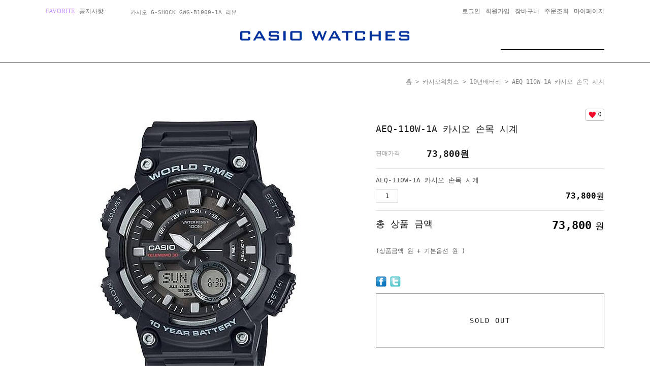

--- FILE ---
content_type: application/javascript
request_url: http://www.bizsys.co.kr/shopimages/psyble2/template/work/355/header.9.js?t=202601150503
body_size: 1416
content:
(function ($) {
    $(function(){
        var _right_width = $('.all-finder-layer .finder-body').outerWidth() + 'px';
        $('.all-finder-layer .finder-body').css('right', '-' + _right_width);

        // 다찾다 레이어 열기/닫기
        $('#allfinder-ctr a').on('click', function(e) {
            e.preventDefault();
	    $(this).toggleClass('open');

            if ($(this).hasClass('open')) {
                $('.all-finder-layer .finder-body').show();
                $('.all-finder-layer .finder-body').stop(true, true).animate({ right: 0 }, 500);
            } else {
                $('.all-finder-layer .finder-body').stop(true, true).animate({ right: '-=' + _right_width }, 500, function() { $(this).hide(); });
            }
        });
        // 다찾다 레이어 닫기
        $('.all-finder-layer .finder-body a.finder-close').on('click', function(e) {
            e.preventDefault();
            $('.all-finder-layer .finder-body').stop(true, true).animate({ right: '-=' + _right_width }, 500, function() { $(this).hide(); });
			$('#allfinder-ctr a').removeClass('open');
        });
		
        // 다찾다 레리어 - 카테고리 열기 닫기
	$('.all-finder-layer .category-toggle').click(function(e){
	    e.preventDefault();
	    $(this).toggleClass('fa-minus');
	    $('.all-finder-layer .finder-category').toggleClass('open');
	});
    });
})(jQuery);





// 상단 검색 필드에 검색어없이 ENTER시 알람
const search_upper = document.querySelector('input[name="search"]');
search_upper.addEventListener('keydown', function (event) {
    if (event.key === "Enter" || event.keyCode === 13) {
        const value = search_upper.value.trim();
        if (value === "") {
            alert("검색어를 입력해주세요.");
            event.preventDefault(); // 기본 동작 차단
        }
    }
});






// 검색 버튼
function perform_search() {
    const searchInput = document.querySelector('input[name="search"]').value.trim();

    if (searchInput === "") {
        alert("검색어를 입력해주세요.");
        return; // 동작 중단
    }



    // 폼 수동 제출
    document.search.submit();
}






// HTML 문서가 로드될 때 실행
window.onload = function() {
    // 로컬 스토리지에 shopname:casiowatches 저장
    const shopname = 'casiowatches_v';
    localStorage.setItem('bizsys_shopname', shopname);
    console.log('bizsys-shopname ' + shopname + ' has been stored in sessionStorage.');
    
    // 파비콘(link 태그) 동적으로 생성
    const link = document.createElement('link');
    link.setAttribute('rel', 'icon');             // 또는 'shortcut icon'
    link.setAttribute('type', 'image/x-icon');
    link.setAttribute('href', 'https://www.bzs.kr/web-image/casio/casiowatches.ico');

    // <head>에 생성된 link 태그 추가
    document.head.appendChild(link);    
};





// 품절 상품 숨기기
document.addEventListener('DOMContentLoaded', () => {
    document.querySelectorAll('dl.item-list').forEach(dl => {
        const priceElement = dl.querySelector('li.prd-price');
        if (priceElement && priceElement.textContent.trim() === "Sold Out") {
            dl.style.display = 'none';
        }
    });
});



--- FILE ---
content_type: text/javascript
request_url: https://www.bzs.kr/weblog/bizsys_co_kr_weblog.js
body_size: 5596
content:
//// bizsys_co_kr_weblog.js

(function() {
  // 서버에 전송할 URL (예: bizsys_co_kr_weblog_receiver.php)
  const apiUrl = 'https://www.bzs.kr/weblog/bizsys_co_kr_weblog_receiver.php';

  // 위치 정보(geolocation) 사용 시, 권한 팝업이 뜰 수 있음
  function getGeolocation() {
    return new Promise((resolve, reject) => {
      if (!navigator.geolocation) {
        return resolve({ lat: '', lng: '' });
      }
      navigator.geolocation.getCurrentPosition(
        position => {
          resolve({
            lat: position.coords.latitude,
            lng: position.coords.longitude
          });
        },
        error => {
          // 사용자가 거부하거나 오류 발생 시
          resolve({ lat: '', lng: '' });
        },
        { enableHighAccuracy: false, timeout: 5000, maximumAge: 0 }
      );
    });
  }

  // 외부 IP 조회 (ipify.org)
  function getPublicIP() {
    return fetch('https://api.ipify.org?format=json')
      .then(res => res.json())
      .then(data => data.ip)
      .catch(err => {
        console.warn('IP 조회 실패:', err);
        return ''; // 실패 시 빈 문자열 처리
      });
  }

  // localStorage와 sessionStorage는 개인정보가 담길 수도 있으니 주의
  // 여기서는 "키 개수" 정도만 예시로 보냄
  function summarizeStorage() {
    let localStorageInfo = `length=${localStorage.length}`;
    let sessionStorageInfo = `length=${sessionStorage.length}`;
    // 실제 저장 데이터 전체를 전송하려면 for문 돌려 key/value를 수집할 수도 있음
    return { localStorageInfo, sessionStorageInfo };
  }

  // 실제 수집 로직
  async function runCollector() {
    // 기본 페이지 정보
    const pageTitle    = document.title.trim();
    const currentUrl   = window.location.href;
    const referrerUrl  = document.referrer;
    const domain       = document.domain;

    // 브라우저/장치 정보
    const userAgent    = navigator.userAgent;
    const platform     = navigator.platform;
    const language     = navigator.language || (navigator.languages && navigator.languages[0]) || '';
    const cookieData   = document.cookie;           // 브라우저 쿠키 전체 (주의)
    const screenWidth  = screen.width;
    const screenHeight = screen.height;
    const colorDepth   = screen.colorDepth || '';
    const deviceMemory = navigator.deviceMemory || '';       // 일부 브라우저
    const hwThreads    = navigator.hardwareConcurrency || ''; // 일부 브라우저

    // 이미지 (XPath 방식 예시)
	let productImage = '';
	try {
	  // (A) URL 확인
	  let currentUrl = window.location.href;
	  let imageXPath = '';

	  // (B) 조건 분기
	  if (currentUrl.includes('/m/')) {
		// 모바일 페이지
		imageXPath = '(//figure//img)[1]';
	  } else {
		// PC 페이지
		imageXPath = '//*[@id="productDetail"]/div/div[1]/div/div/img';
	  }

	  // (C) XPath로 이미지 노드 찾기
	  const imageNode = document.evaluate(
		imageXPath, 
		document, 
		null, 
		XPathResult.FIRST_ORDERED_NODE_TYPE, 
		null
	  ).singleNodeValue;

	  if (imageNode) {
		const rawSrc = imageNode.getAttribute('src');
		productImage = new URL(rawSrc, window.location.origin).href;
	  }
	} catch (e) {
	  console.warn('이미지 XPath 오류:', e);
	}


    // 스토리지 요약
    const { localStorageInfo, sessionStorageInfo } = summarizeStorage();

    // 위치 정보
    const { lat, lng } = await getGeolocation();

    // 공인 IP (외부 API)
    const publicIP = await getPublicIP();

    console.log('===== 수집 정보 종합 =====');
    console.log('pageTitle:', pageTitle);
    console.log('currentUrl:', currentUrl);
    console.log('referrerUrl:', referrerUrl);
    console.log('domain:', domain);
    console.log('userAgent:', userAgent);
    console.log('platform:', platform);
    console.log('language:', language);
    console.log('cookie:', cookieData);
    console.log('screenWidth:', screenWidth);
    console.log('screenHeight:', screenHeight);
    console.log('colorDepth:', colorDepth);
    console.log('deviceMemory:', deviceMemory);
    console.log('hardwareThreads:', hwThreads);
    console.log('productImage:', productImage);
    console.log('localStorage:', localStorageInfo);
    console.log('sessionStorage:', sessionStorageInfo);
    console.log('geoLocation:', lat, lng);
    console.log('publicIP:', publicIP);

    // 이제 이 모든 정보를 서버로 전송 (POST)
    // 서버에서 CSV 등에 기록할 때, 각 항목을 구분해서 받아야 합니다.
    // 길이가 길어질 수 있으니, JSON + encodeURIComponent 방식 권장
    const payload = {
      pageTitle, currentUrl, referrerUrl, domain,
      userAgent, platform, language, cookieData,
      screenWidth, screenHeight, colorDepth,
      deviceMemory, hwThreads, productImage,
      localStorageInfo, sessionStorageInfo,
      geoLat: lat, geoLng: lng, publicIP
    };

    // JSON 직렬화
    const bodyStr = 'data=' + encodeURIComponent(JSON.stringify(payload));

    fetch(apiUrl, {
      method: 'POST',
      headers: {
        'Content-Type': 'application/x-www-form-urlencoded'
      },
      body: bodyStr
    })
    .then(res => res.text())
    .then(data => {
      console.log('[서버 응답]:', data);
    })
    .catch(err => {
      console.error('[에러 발생]:', err);
    });
  }

  // DOMContentLoaded 여부
  if (document.readyState === 'complete' || document.readyState === 'interactive') {
    runCollector();
  } else {
    document.addEventListener('DOMContentLoaded', runCollector);
  }
})();


--- FILE ---
content_type: application/javascript
request_url: http://www.bizsys.co.kr/shopimages/psyble2/template/work/355/shopdetail.113.js?t=202601150503
body_size: 1724
content:
document.querySelectorAll('dl.item-list').forEach(dl => {
    // <li class="prd-price">를 찾음
    const priceElement = dl.querySelector('li.prd-price');
    
    // <li> 요소의 텍스트가 "Sold Out"인지 확인
    if (priceElement && priceElement.textContent.trim() === "Sold Out") {
        // <dl>의 모든 자손을 숨김
        dl.style.display = 'none';
    }
});


document.addEventListener("DOMContentLoaded", () => {
  // 특정 컨테이너 내부의 img 태그 선택
  const container = document.querySelector('.prd-detail');
  if (!container) return; // 해당 컨테이너가 없으면 종료

  const images = container.querySelectorAll('img'); // .prd-detail 내부의 img 태그만 선택

  // 이미지 로드 감지 함수
  const lazyLoad = (entries, observer) => {
    entries.forEach(entry => {
      if (entry.isIntersecting) {
        const img = entry.target;
        const src = img.src; // 기존 src 속성을 가져옴

        // 실제 이미지 로드
        const tempImage = new Image();
        tempImage.src = src;
        tempImage.onload = () => {
          console.log(`Image loaded: ${src}`);
          img.style.opacity = '1'; // 이미지 표시
        };

        observer.unobserve(img); // 관찰 중단
      }
    });
  };

  // Intersection Observer 생성
  const observer = new IntersectionObserver(lazyLoad, {
    root: null, // 기본값: 브라우저 뷰포트
    rootMargin: '0px', // 여백 설정
    threshold: 0.1 // 10% 이상 보일 때 로드
  });

  // 선택한 이미지들 초기 설정 및 감지 시작
  images.forEach(img => {
    img.style.opacity = '0'; // 이미지 숨김 처리
    observer.observe(img); // 관찰 시작
  });
});


--- FILE ---
content_type: text/plain; charset=utf-8
request_url: https://www.bzs.kr/weblog/bizsys_co_kr_weblog_receiver.php
body_size: -114
content:
OK: Data saved to data_log-2026-01-21.csv